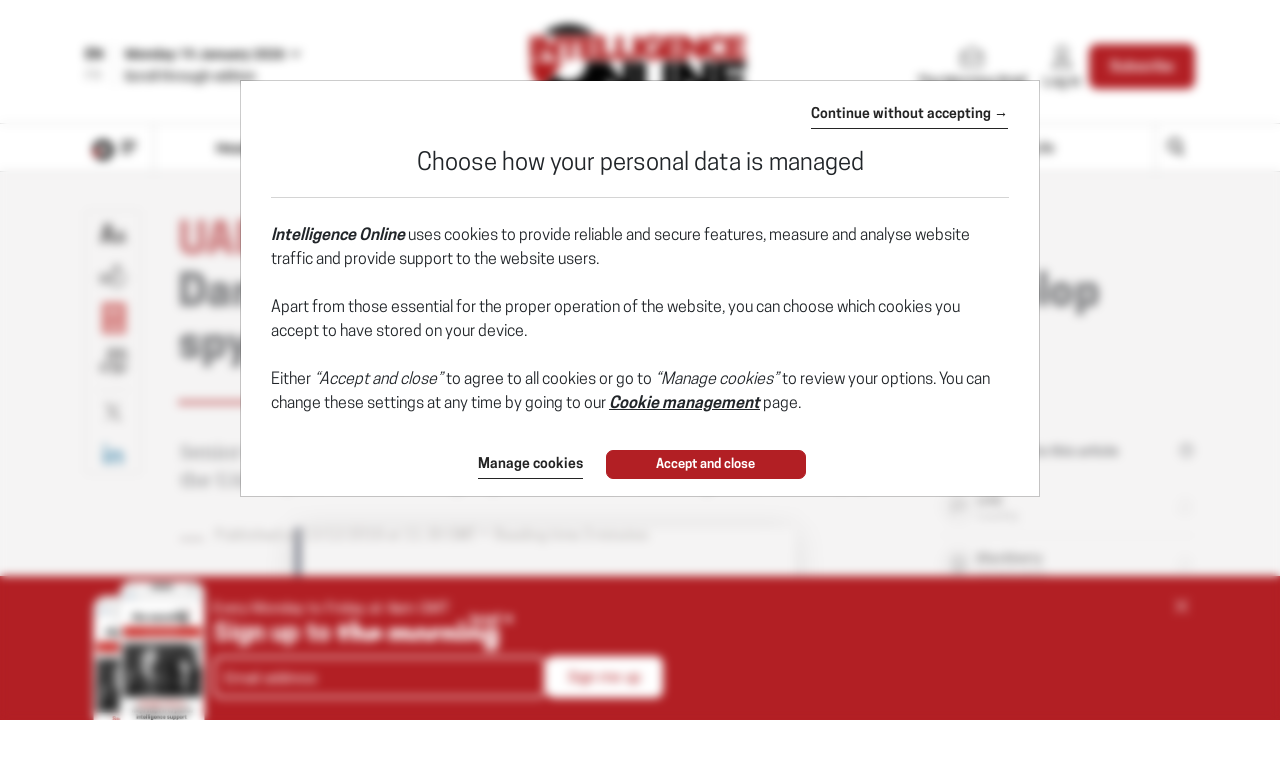

--- FILE ---
content_type: text/html; charset=utf-8
request_url: https://frontend.poool.fr/engage/RrMnFZgYTFf7FdU4McHveSRHN69JqwReiYFivt1Gj82Z58tEs72hQsipuU4wLSg9/6842bca589d546ca7e01af18?filters=JTVCJTIyU3RhdHV0X0Fub255bWUlMjIlNUQ%253D&variables=JTdCJTIybWVpbGxldXJUYXV4RGV2aXNSZWFibyUyMiUzQSUyMiUyMiUyQyUyMmRhdGVGaW5BYm9ubmVtZW50JTIyJTNBJTIyJTIyJTJDJTIyZW1haWxBZG1pbmlzdHJhdGV1ciUyMiUzQSUyMiUyMiU3RA%253D%253D
body_size: 8834
content:
<!DOCTYPE html><html><head><meta charSet="utf-8"/><meta name="viewport" content="width=device-width, initial-scale=1"/><link rel="stylesheet" href="/engage/_next/static/css/3d3c4efeb4702df6.css" data-precedence="next"/><link rel="stylesheet" href="/engage/_next/static/css/ce3520b9c0f7c1b9.css" data-precedence="next"/><link rel="preload" as="script" fetchPriority="low" href="/engage/_next/static/chunks/webpack-1cecc70c8b572e5b.js"/><script src="/engage/_next/static/chunks/4bd1b696-c023c6e3521b1417.js" async=""></script><script src="/engage/_next/static/chunks/255-bea15f2adea7ab0a.js" async=""></script><script src="/engage/_next/static/chunks/main-app-943e31e5a3e7342a.js" async=""></script><script src="/engage/_next/static/chunks/189-dd330c14372a5155.js" async=""></script><script src="/engage/_next/static/chunks/app/(engage)/%5BappId%5D/layout-9a927ebe84e0ce51.js" async=""></script><script src="/engage/_next/static/chunks/app/(engage)/%5BappId%5D/%5BelementId%5D/not-found-50d703312cc8b18d.js" async=""></script><meta name="next-size-adjust" content=""/><script src="/engage/_next/static/chunks/polyfills-42372ed130431b0a.js" noModule=""></script></head><body><div hidden=""><!--$?--><template id="B:0"></template><!--/$--></div><div class="p3-app __className_6d5c62"></div><div data-iframe-size="true"></div><script>requestAnimationFrame(function(){$RT=performance.now()});</script><script src="/engage/_next/static/chunks/webpack-1cecc70c8b572e5b.js" id="_R_" async=""></script><script>(self.__next_f=self.__next_f||[]).push([0])</script><script>self.__next_f.push([1,"1:\"$Sreact.fragment\"\n2:I[9766,[],\"\"]\n3:I[8924,[],\"\"]\n4:I[7524,[\"189\",\"static/chunks/189-dd330c14372a5155.js\",\"353\",\"static/chunks/app/(engage)/%5BappId%5D/layout-9a927ebe84e0ce51.js\"],\"default\"]\n5:I[7564,[\"307\",\"static/chunks/app/(engage)/%5BappId%5D/%5BelementId%5D/not-found-50d703312cc8b18d.js\"],\"default\"]\n7:I[4431,[],\"OutletBoundary\"]\n9:I[5278,[],\"AsyncMetadataOutlet\"]\nb:I[4431,[],\"ViewportBoundary\"]\ne:I[7150,[],\"\"]\nf:I[4431,[],\"MetadataBoundary\"]\n10:\"$Sreact.suspense\"\n:HL[\"/engage/_next/static/css/3d3c4efeb4702df6.css\",\"style\"]\n:HL[\"/engage/_next/static/media/e807dee2426166ad-s.p.woff2\",\"font\",{\"crossOrigin\":\"\",\"type\":\"font/woff2\"}]\n:HL[\"/engage/_next/static/css/ce3520b9c0f7c1b9.css\",\"style\"]\n"])</script><script>self.__next_f.push([1,"0:{\"P\":null,\"b\":\"9sLPzZ1aVHLOSNUbgmDHL\",\"p\":\"/engage\",\"c\":[\"\",\"RrMnFZgYTFf7FdU4McHveSRHN69JqwReiYFivt1Gj82Z58tEs72hQsipuU4wLSg9\",\"6842bca589d546ca7e01af18?filters=JTVCJTIyU3RhdHV0X0Fub255bWUlMjIlNUQ%253D\u0026variables=JTdCJTIybWVpbGxldXJUYXV4RGV2aXNSZWFibyUyMiUzQSUyMiUyMiUyQyUyMmRhdGVGaW5BYm9ubmVtZW50JTIyJTNBJTIyJTIyJTJDJTIyZW1haWxBZG1pbmlzdHJhdGV1ciUyMiUzQSUyMiUyMiU3RA%253D%253D\"],\"i\":false,\"f\":[[[\"\",{\"children\":[\"(engage)\",{\"children\":[[\"appId\",\"RrMnFZgYTFf7FdU4McHveSRHN69JqwReiYFivt1Gj82Z58tEs72hQsipuU4wLSg9\",\"d\"],{\"children\":[[\"elementId\",\"6842bca589d546ca7e01af18\",\"d\"],{\"children\":[\"__PAGE__?{\\\"filters\\\":\\\"JTVCJTIyU3RhdHV0X0Fub255bWUlMjIlNUQ%3D\\\",\\\"variables\\\":\\\"JTdCJTIybWVpbGxldXJUYXV4RGV2aXNSZWFibyUyMiUzQSUyMiUyMiUyQyUyMmRhdGVGaW5BYm9ubmVtZW50JTIyJTNBJTIyJTIyJTJDJTIyZW1haWxBZG1pbmlzdHJhdGV1ciUyMiUzQSUyMiUyMiU3RA%3D%3D\\\"}\",{}]}]}]}]},\"$undefined\",\"$undefined\",true],[\"\",[\"$\",\"$1\",\"c\",{\"children\":[[[\"$\",\"link\",\"0\",{\"rel\":\"stylesheet\",\"href\":\"/engage/_next/static/css/3d3c4efeb4702df6.css\",\"precedence\":\"next\",\"crossOrigin\":\"$undefined\",\"nonce\":\"$undefined\"}]],[\"$\",\"html\",null,{\"children\":[\"$\",\"body\",null,{\"children\":[[\"$\",\"$L2\",null,{\"parallelRouterKey\":\"children\",\"error\":\"$undefined\",\"errorStyles\":\"$undefined\",\"errorScripts\":\"$undefined\",\"template\":[\"$\",\"$L3\",null,{}],\"templateStyles\":\"$undefined\",\"templateScripts\":\"$undefined\",\"notFound\":[[[\"$\",\"title\",null,{\"children\":\"404: This page could not be found.\"}],[\"$\",\"div\",null,{\"style\":{\"fontFamily\":\"system-ui,\\\"Segoe UI\\\",Roboto,Helvetica,Arial,sans-serif,\\\"Apple Color Emoji\\\",\\\"Segoe UI Emoji\\\"\",\"height\":\"100vh\",\"textAlign\":\"center\",\"display\":\"flex\",\"flexDirection\":\"column\",\"alignItems\":\"center\",\"justifyContent\":\"center\"},\"children\":[\"$\",\"div\",null,{\"children\":[[\"$\",\"style\",null,{\"dangerouslySetInnerHTML\":{\"__html\":\"body{color:#000;background:#fff;margin:0}.next-error-h1{border-right:1px solid rgba(0,0,0,.3)}@media (prefers-color-scheme:dark){body{color:#fff;background:#000}.next-error-h1{border-right:1px solid rgba(255,255,255,.3)}}\"}}],[\"$\",\"h1\",null,{\"className\":\"next-error-h1\",\"style\":{\"display\":\"inline-block\",\"margin\":\"0 20px 0 0\",\"padding\":\"0 23px 0 0\",\"fontSize\":24,\"fontWeight\":500,\"verticalAlign\":\"top\",\"lineHeight\":\"49px\"},\"children\":404}],[\"$\",\"div\",null,{\"style\":{\"display\":\"inline-block\"},\"children\":[\"$\",\"h2\",null,{\"style\":{\"fontSize\":14,\"fontWeight\":400,\"lineHeight\":\"49px\",\"margin\":0},\"children\":\"This page could not be found.\"}]}]]}]}]],[]],\"forbidden\":\"$undefined\",\"unauthorized\":\"$undefined\"}],[\"$\",\"div\",null,{\"data-iframe-size\":true}]]}]}]]}],{\"children\":[\"(engage)\",[\"$\",\"$1\",\"c\",{\"children\":[[[\"$\",\"link\",\"0\",{\"rel\":\"stylesheet\",\"href\":\"/engage/_next/static/css/ce3520b9c0f7c1b9.css\",\"precedence\":\"next\",\"crossOrigin\":\"$undefined\",\"nonce\":\"$undefined\"}]],[\"$\",\"div\",null,{\"className\":\"p3-app __className_6d5c62\",\"children\":[\"$\",\"$L2\",null,{\"parallelRouterKey\":\"children\",\"error\":\"$undefined\",\"errorStyles\":\"$undefined\",\"errorScripts\":\"$undefined\",\"template\":[\"$\",\"$L3\",null,{}],\"templateStyles\":\"$undefined\",\"templateScripts\":\"$undefined\",\"notFound\":[[[\"$\",\"title\",null,{\"children\":\"404: This page could not be found.\"}],[\"$\",\"div\",null,{\"style\":\"$0:f:0:1:1:props:children:1:props:children:props:children:0:props:notFound:0:1:props:style\",\"children\":[\"$\",\"div\",null,{\"children\":[[\"$\",\"style\",null,{\"dangerouslySetInnerHTML\":{\"__html\":\"body{color:#000;background:#fff;margin:0}.next-error-h1{border-right:1px solid rgba(0,0,0,.3)}@media (prefers-color-scheme:dark){body{color:#fff;background:#000}.next-error-h1{border-right:1px solid rgba(255,255,255,.3)}}\"}}],[\"$\",\"h1\",null,{\"className\":\"next-error-h1\",\"style\":\"$0:f:0:1:1:props:children:1:props:children:props:children:0:props:notFound:0:1:props:children:props:children:1:props:style\",\"children\":404}],[\"$\",\"div\",null,{\"style\":\"$0:f:0:1:1:props:children:1:props:children:props:children:0:props:notFound:0:1:props:children:props:children:2:props:style\",\"children\":[\"$\",\"h2\",null,{\"style\":\"$0:f:0:1:1:props:children:1:props:children:props:children:0:props:notFound:0:1:props:children:props:children:2:props:children:props:style\",\"children\":\"This page could not be found.\"}]}]]}]}]],[]],\"forbidden\":\"$undefined\",\"unauthorized\":\"$undefined\"}]}]]}],{\"children\":[[\"appId\",\"RrMnFZgYTFf7FdU4McHveSRHN69JqwReiYFivt1Gj82Z58tEs72hQsipuU4wLSg9\",\"d\"],[\"$\",\"$1\",\"c\",{\"children\":[null,[\"$\",\"$L4\",null,{\"product\":\"engage\",\"children\":[\"$\",\"$L2\",null,{\"parallelRouterKey\":\"children\",\"error\":\"$undefined\",\"errorStyles\":\"$undefined\",\"errorScripts\":\"$undefined\",\"template\":[\"$\",\"$L3\",null,{}],\"templateStyles\":\"$undefined\",\"templateScripts\":\"$undefined\",\"notFound\":\"$undefined\",\"forbidden\":\"$undefined\",\"unauthorized\":\"$undefined\"}]}]]}],{\"children\":[[\"elementId\",\"6842bca589d546ca7e01af18\",\"d\"],[\"$\",\"$1\",\"c\",{\"children\":[null,[\"$\",\"$L2\",null,{\"parallelRouterKey\":\"children\",\"error\":\"$undefined\",\"errorStyles\":\"$undefined\",\"errorScripts\":\"$undefined\",\"template\":[\"$\",\"$L3\",null,{}],\"templateStyles\":\"$undefined\",\"templateScripts\":\"$undefined\",\"notFound\":[[\"$\",\"$L5\",null,{}],[]],\"forbidden\":\"$undefined\",\"unauthorized\":\"$undefined\"}]]}],{\"children\":[\"__PAGE__\",[\"$\",\"$1\",\"c\",{\"children\":[\"$L6\",null,[\"$\",\"$L7\",null,{\"children\":[\"$L8\",[\"$\",\"$L9\",null,{\"promise\":\"$@a\"}]]}]]}],{},null,false]},null,false]},null,false]},null,false]},null,false],[\"$\",\"$1\",\"h\",{\"children\":[null,[[\"$\",\"$Lb\",null,{\"children\":\"$Lc\"}],[\"$\",\"meta\",null,{\"name\":\"next-size-adjust\",\"content\":\"\"}]],\"$Ld\"]}],false]],\"m\":\"$undefined\",\"G\":[\"$e\",[]],\"s\":false,\"S\":false}\n"])</script><script>self.__next_f.push([1,"d:[\"$\",\"$Lf\",null,{\"children\":[\"$\",\"div\",null,{\"hidden\":true,\"children\":[\"$\",\"$10\",null,{\"fallback\":null,\"children\":\"$L11\"}]}]}]\nc:[[\"$\",\"meta\",\"0\",{\"charSet\":\"utf-8\"}],[\"$\",\"meta\",\"1\",{\"name\":\"viewport\",\"content\":\"width=device-width, initial-scale=1\"}]]\n8:null\n"])</script><script>self.__next_f.push([1,"12:I[7736,[\"545\",\"static/chunks/c16f53c3-184ddc603d6bcf88.js\",\"189\",\"static/chunks/189-dd330c14372a5155.js\",\"324\",\"static/chunks/324-4540a4c061629b98.js\",\"695\",\"static/chunks/695-6922b3b82bab43c7.js\",\"834\",\"static/chunks/834-7c9e3dd02c9c3942.js\",\"892\",\"static/chunks/app/(engage)/%5BappId%5D/%5BelementId%5D/page-5f6141d73f9d2f75.js\"],\"TrackingStore\"]\n13:T13b5,"])</script><script>self.__next_f.push([1,"/*\nThis appearance has been created from an existing template, using a color\npalette. You can fine-tune it by changing any --skin--* variable below.\n\nExample:\n:root {\n  --skin--main-color: #ffc622;\n  --skin--text-color: #1A1A1A;\n}\n*/\n\n\n/* * {\n  --skin--background-color: #FEFEFE;\n\n  --skin--buttons-color: #FFB800;\n  --skin--buttons-hover-color: #FEDB89;\n  --skin--buttons-active-color: #FFFFFF;\n  --skin--buttons-border-color: #FEDB89;\n  --skin--buttons-text-color: #000000;\n  \n  --skin--titles-color: #000000;\n  --skin--texts-color: #000000;\n  \n  --skin--border-radius: 30px;\n  --skin--box-shadow: 0 4px 30px -7px rgba(26, 26, 26, 0.1);\n} */\n\n@import url('https://fonts.googleapis.com/css2?family=Noto+Serif\u0026family=Roboto:wght@400..800\u0026display=swap');\n\nbody {font-family: Roboto,sans-serif;}\n\n* {\n  --junipero-font-family: initial;\n}\n\n.__className_c02449,\n.__className_0aa387 {\n  background-color:var(--skin--background-color);\n  width:100vw;\n  box-shadow: 0 4px 20px rgba(0, 0, 0, 0.5);\n}\n\n.element {\n  font-family: Roboto,sans-serif;\n  background-color: var(--skin--background-color);\n  border-radius: var(--skin--border-radius);\n  padding: 5px 20px 0 15px;\n  margin:0;\n  position: relative;\n  max-width: 1140px;\n}\n\n.p3-block-title {\n  font-size: 26px;\n  line-height:27px;\n  font-weight: 600;\n  color: var(--skin--titles-color);\n  margin: 0 0 10px 0;\n  font-weight:800;\n}\n\n.junipero.abstract.invalid {\n  color:#ffffff;\n  opacity:0.6;\n}\n\n@media (max-width: 779px) {\n  .p3-block-title {\n    font-size: 22px;\n    line-height:25px;\n  }\n\n  div.items-flex-start:nth-child(2) \u003e div:nth-child(2) \u003e div:nth-child(1) \u003e img:nth-child(1) {height:19px!important;}\n}\n.p3-block-text {\n  color: var(--skin--texts-color);\n  font-size:15px;\n}\n\np {\n  margin: 0;\n}\n\n.junipero.text-field {\n  width: 100%;\n  --background-color: #fcfcfc;\n}\n\n.junipero.text-field .field:hover, \n.junipero.text-field .field:focus {\n  --border-color: #1a1a1a91;\n}\n\n.junipero.button.primary {\n  width: 100%;\n  cursor: pointer;\n  --main-color: var(--skin--buttons-color) !important;\n  --border-color: var(--skin--buttons-border-color) !important;\n  --hover-color: var(--skin--buttons-hover-color) !important;\n  --active-color: var(--skin--buttons-active-color) !important;\n  --text-color: var(--skin--buttons-text-color) !important;\n}\n\n.junipero.button:focus:not(:disabled):not(.disabled) {\n  --border-color: #ffb800;\n}\n\n.junipero.button:hover:not(:disabled):not(.disabled) {\n  --hover-color: rgb(255, 184, 0, 0.5);\n}\n\n.junipero.button:active:not(:disabled):not(.disabled) {\n  --active-color: rgb(255, 184, 0, 0.5);\n}\n\n.cross-close {\n  position: absolute;\n  top: 20px;\n  right: 20px;\n}\n\n@media (min-width: 779px) {\n  .element-content {\n    padding:16px 0 22px 0;\n  }\n\n.cross-close img {\n    /*margin-bottom:-45px;\n    margin-right:25px;*/\n  }\n\n  .p3-block-col.flex-none .p3-image {\n    height:100%;\n    width: 100%;\n    display: flex;\n    margin-top: -6px !important;\n  }\n  .p3-image \u003e img.w-full {\n    height:auto;\n    width: 100%;\n    object-fit:cover;\n  }\n}\n\n@media (max-width: 779px) {\n\n  .cross-close {\n      position:absolute;\n      top:12.5px;\n      right:12.5px;\n      text-align:center!important;\n      align:inherit;\n    }\n\n  .element {\n    padding: 30px 15px 25px 15px;\n  }\n  \n}\n\n/* Edit */\n.p3-field-text{background-color:transparent!important;font-family: \"Roboto\", sans-serif;}\n.p3-field-text .field {background-color:transparent!important; border-radius:8px!important; color:#ffffff!important; border:2px solid #ffffff!important;height: 42px!important;font-family: \"Roboto\", sans-serif;}\n\n.fielddiv {max-width:333px;}\n\n.junipero.text-field .field::placeholder { color:#ffffff!important; font-size: 15px!important; /*padding-left: 30px;*/font-family: \"Roboto\", sans-serif;}\n\n.junipero.text-field .field {box-shadow:none!important;}\n\n.p3-block-button {\n    margin-top:0px!important;\n}\n\n.p3-block-button .junipero.button {\n    background-color:#ffffff!important;\n    border:2px solid #ffffff!important;\n    border-radius:8px!important;\n    opacity: 1;\n    transition:all 0.2s ease;\n    pointer-events: all;\n    height: 42px!important;\n    font-size:15px;\n    font-family: \"Roboto\", sans-serif;\n}\n\n.p3-block-button:hover .junipero.button {\n    border:2px solid #ffffff!important;\n    background-color:transparent!important;\n}\n\n.p3-block-button .junipero.button p{\n    transition:all 0.2s ease;\n    font-family: \"Roboto\", sans-serif;\n}\n\n.p3-block-button .junipero.button:hover p {\n    color:#ffffff!important;\n}\n\n.junipero.abstract.invalid {\n  padding: 6px 0;\n  font-size:14px!important;\n  font-family: \"Roboto\", sans-serif;\n}\n\n.success-message {\n  color: #ffffff;\n  font-family: \"Roboto\", sans-serif;\n  font-size: 15px;\n  line-height: 23px;\n  font-weight:normal!important;\n  padding: 0 0 10px 0;\n  margin-top: 10px!important;\n  text-align:left;\n  font-family: \"Roboto\", sans-serif;\n}\n.success-message p {\n  text-align:left!important;\n}\n.success-message strong{\n  font-weight:normal!important;\n}\n\n#p3-parent-frame,.p3-app {\n  background-color: var(--skin--background-color);\n}"])</script><script>self.__next_f.push([1,"6:[\"$\",\"$L12\",null,{\"element\":{\"_id\":\"6842bca589d546ca7e01af18\",\"app\":\"62c55e0135d9f600353a3060\",\"content\":[{\"type\":\"row\",\"settings\":{\"alignItems\":\"flex-start\",\"justifyContent\":\"center\",\"gap\":\"\"},\"cols\":[{\"type\":\"col\",\"content\":[{\"type\":\"image\",\"url\":\"https://cdn.poool.fr/uploads/627ccf8d4c4a080034244a3a/original/close.png\",\"name\":\"close.png\",\"id\":\"1f137abc-714e-4d41-887b-26f06fc9a788\",\"settings\":{\"className\":\"cross-close\",\"textAlign\":\"right\",\"size\":\"custom\",\"width\":\"17\",\"height\":\"14\",\"destroyOnClick\":true}},{\"type\":\"row\",\"settings\":{\"alignItems\":\"flex-end\",\"justifyContent\":\"center\",\"gap\":\"25px\"},\"cols\":[{\"type\":\"col\",\"content\":[{\"type\":\"image\",\"url\":\"https://cdn.poool.fr/uploads/62c55e0135d9f600353a3060/original/IOA-support.png\",\"name\":\"IOA-support.png\",\"id\":\"7eb9bfaf-3291-43b1-8ea1-52e61ffdc0cc\",\"settings\":{\"size\":\"custom\",\"textAlign\":\"left\",\"width\":\"\",\"height\":\"142\"},\"styles\":{\"paddingTop\":\"\",\"paddingRight\":\"\",\"paddingBottom\":\"\",\"paddingLeft\":\"\",\"marginLeft\":\"\",\"marginBottom\":\"\",\"marginRight\":\"\",\"marginTop\":\"\"}}],\"id\":\"f17e1986-f837-4fb2-9b22-1bf0b1666c71\",\"size\":\"auto\",\"responsive\":{\"sm\":\"hide\",\"xs\":\"hide\"}},{\"type\":\"col\",\"content\":[{\"type\":\"row\",\"settings\":{\"alignItems\":\"flex-start\",\"justifyContent\":\"center\"},\"cols\":[{\"type\":\"col\",\"content\":[{\"type\":\"text\",\"content\":\"\u003cp\u003eEvery Monday to Friday at 4am GMT\u003c/p\u003e\",\"id\":\"9bdc7660-7902-4b99-a6a2-7e85f34b25ac\",\"styles\":{\"backgroundSize\":\"default\",\"paddingBottom\":\"\",\"marginBottom\":\"\",\"backgroundPosition\":\"center\"}}],\"id\":\"e1ac21cf-3caf-4dc9-abad-c7b327ef870e\",\"size\":\"fluid\"}],\"id\":\"97aff443-f3e3-4020-9eca-10327b46de5a\"},{\"type\":\"row\",\"settings\":{\"alignItems\":\"flex-start\",\"justifyContent\":\"flex-start\",\"gap\":\"2px\"},\"cols\":[{\"type\":\"col\",\"content\":[{\"type\":\"title\",\"content\":\"\u003cp\u003eSign up to\u0026nbsp;\u003c/p\u003e\",\"headingLevel\":\"h1\",\"id\":\"ea3c6df8-09af-4ebb-bdf4-7cb6322df00c\",\"styles\":{\"marginTop\":\"\",\"marginBottom\":\"\"}}],\"id\":\"fab5c9a9-fa62-4953-aebb-7e1436df7338\",\"size\":\"auto\"},{\"type\":\"col\",\"content\":[{\"type\":\"image\",\"url\":\"https://cdn.poool.fr/uploads/62c55e0135d9f600353a3060/original/Morning-brief.png\",\"name\":\"Morning-brief.png\",\"id\":\"ec0223e9-1aa0-4633-ba10-2f9a96e3b3da\",\"settings\":{\"size\":\"custom\",\"textAlign\":\"left\",\"width\":\"\",\"height\":\"38\"},\"styles\":{\"paddingTop\":\"0\",\"paddingRight\":\"0\",\"paddingBottom\":\"0\",\"paddingLeft\":\"0\",\"marginLeft\":\"0\",\"marginBottom\":\"0\",\"marginRight\":\"0\",\"marginTop\":\"0\"}}],\"id\":\"fc94dffc-fe3c-4745-9b4c-239693d09709\",\"size\":\"auto\"}],\"id\":\"4c9b92cf-2255-484c-80a2-bad4748ca8b6\"},{\"type\":\"row\",\"settings\":{\"alignItems\":\"flex-start\",\"justifyContent\":\"flex-start\",\"flexDirection\":\"row\",\"className\":\"\"},\"cols\":[{\"type\":\"col\",\"content\":[{\"type\":\"email-field\",\"fieldType\":\"email\",\"fieldKey\":\"email\",\"fieldLabel\":\"\",\"fieldPlaceholder\":\"Email address\",\"fieldRequired\":true,\"settings\":{\"displayAfterSubmit\":false},\"id\":\"666f636e-7c91-44f8-8c14-722a95f449de\",\"styles\":{\"backgroundColor\":\"#cc1800\",\"backgroundSize\":\"default\"}}],\"id\":\"1bf06010-8dfb-49ad-8783-79f29481ad2c\",\"size\":\"fluid\",\"settings\":{\"className\":\"fielddiv\"}},{\"type\":\"col\",\"content\":[{\"type\":\"button\",\"content\":\"\u003cp style=\\\"text-align:center;\\\"\u003eSign me up\u003c/p\u003e\",\"action\":\"submit\",\"url\":\"\",\"settings\":{\"buttonType\":\"button\"},\"customId\":\"button79542\",\"id\":\"d472f6e4-6233-4694-a37e-ce1411fd40e7\",\"styles\":{\"marginTop\":\"10\"}},{\"type\":\"hidden-field\",\"fieldType\":\"hidden\",\"fieldKey\":\"formulaire\",\"fieldLabel\":\"\",\"fieldPlaceholder\":\"\",\"fieldRequired\":true,\"settings\":{\"displayAfterSubmit\":false,\"displayBeforeSubmit\":true},\"id\":\"7171744e-bb75-4b14-9c22-c0c97b4e9ef8\",\"fieldValue\":\"newsletter\"}],\"id\":\"1efb6a83-5201-4962-801e-ffad93978c9e\",\"size\":\"auto\"}],\"id\":\"26873623-a90f-43b4-a204-64ac2c4c0e5e\"},{\"type\":\"text\",\"content\":\"\u003cp style=\\\"text-align:center;\\\"\u003e\u003cstrong\u003eYour registration has been successful!\u003c/strong\u003e\u003c/p\u003e\",\"id\":\"eb988bac-91e6-4ab0-86e8-020575c8f23b\",\"settings\":{\"displayAfterSubmit\":true,\"displayBeforeSubmit\":false,\"className\":\"success-message\"},\"styles\":{\"marginTop\":\"20\"}}],\"id\":\"5d89c8a3-d150-48e0-86db-58b46a5ae996\",\"size\":\"fluid\",\"settings\":{\"className\":\"element-content\"},\"styles\":{\"paddingTop\":\"\",\"paddingRight\":\"\",\"paddingBottom\":\"\",\"paddingLeft\":\"\",\"marginLeft\":\"\",\"marginBottom\":\"\",\"marginRight\":\"\",\"marginTop\":\"\"}}],\"id\":\"0baff9e5-4432-4e73-a38a-b805a2b06490\",\"styles\":{\"paddingTop\":\"\",\"paddingBottom\":\"\",\"marginTop\":\"\",\"marginBottom\":\"\",\"paddingRight\":\"\",\"marginRight\":\"\",\"marginLeft\":\"\",\"paddingLeft\":\"\"}}],\"id\":\"05be6065-fe70-41c9-a8f7-ed92eac8c8ef\",\"size\":\"fluid\",\"settings\":{\"className\":\"element\"},\"styles\":{\"marginRight\":\"\",\"marginLeft\":\"\"}}],\"id\":\"48594006-76bd-44fb-8fde-10c3a17a8ada\",\"styles\":{\"paddingTop\":\"0\",\"paddingRight\":\"0\",\"paddingBottom\":\"0\",\"paddingLeft\":\"0\",\"marginLeft\":\"0\",\"marginBottom\":\"0\",\"marginRight\":\"0\",\"marginTop\":\"0\"}}],\"conditions\":[{\"id\":\"f8ad7a6d-3672-4a29-a4d3-2b1e74a4212c\",\"type\":\"or\",\"value\":[{\"type\":\"url\",\"hide\":true,\"value\":\"Newsletter\"},{\"type\":\"url\",\"hide\":true,\"value\":\"offers\"},{\"type\":\"url\",\"hide\":true,\"value\":\"typeOffreSelectionnee\"},{\"id\":\"800bd8f6-725d-4ffe-86bc-add58a58a2e0\",\"type\":\"url\",\"hide\":true,\"value\":\"signup\"}]},{\"id\":\"c9b33b57-4728-4610-8bcb-da103e515a44\",\"type\":\"customFilter\",\"value\":\"Statut_Anonyme\"},{\"id\":\"7ffc4dfd-abda-48af-b9b7-d23aae2a6bea\",\"type\":\"viewsPerDay\",\"value\":{\"times\":3,\"days\":1}}],\"enabled\":true,\"settings\":{\"custom_css\":\"$13\",\"custom_parent_css\":\"#p3-parent-frame {\\n  position: fixed;\\n  right: 0;\\n  bottom: 0;\\n  left: 0;\\n  z-index:2099;\\n}\"},\"name\":\"Bannière inscription NL\",\"slug\":\"banniere-inscription-nl\",\"preview_url\":\"https://cdn.poool.fr/screenshots/62c55e0135d9f600353a3060/febe8aad-1ac1-4a46-8846-43c6c0f3d031.png\",\"model_slug\":\"subscription-banner\",\"palette\":{\"id\":\"amber\",\"name\":\"Amber\",\"preview\":[\"#FFB800\",\"#000000\",\"#FEDB89\",\"#FFFFFF\"],\"styles\":[{\"type\":\"color\",\"key\":\"amber-1\",\"value\":\"#FFB800\"},{\"type\":\"color\",\"key\":\"amber-2\",\"value\":\"#000000\"},{\"type\":\"color\",\"key\":\"amber-3\",\"value\":\"#FEDB89\"},{\"type\":\"color\",\"key\":\"amber-4\",\"value\":\"#FEFEFE\"},{\"type\":\"color\",\"key\":\"amber-5\",\"value\":\"#6B778C\"},{\"type\":\"color\",\"key\":\"amber-6\",\"value\":\"#DFE1E6\"},{\"type\":\"color\",\"key\":\"amber-7\",\"value\":\"#1A1A1A91\"},{\"type\":\"image\",\"key\":\"newsletter-onboarding-1\",\"value\":\"https://cdn.poool.fr/uploads/63f8bb1f73c92568751fd64a/newsletter-onboarding-illustration-1.svg\"},{\"type\":\"image\",\"key\":\"newsletter-onboarding-2\",\"value\":\"https://cdn.poool.fr/uploads/63f8bb1f73c92568751fd64a/newsletter-onboarding-illustration-2.svg\"},{\"type\":\"image\",\"key\":\"newsletter-onboarding-3\",\"value\":\"https://cdn.poool.fr/uploads/63f8bb1f73c92568751fd64a/newsletter-onboarding-illustration-3.svg\"},{\"type\":\"image\",\"key\":\"subs-onboarding-1\",\"value\":\"https://cdn.poool.fr/uploads/63f8bb1f73c92568751fd64a/subscribers-onboarding-illustration-1.svg\"},{\"type\":\"image\",\"key\":\"subs-onboarding-2\",\"value\":\"https://cdn.poool.fr/uploads/63f8bb1f73c92568751fd64a/subscribers-onboarding-illustration-2.svg\"},{\"type\":\"image\",\"key\":\"subs-onboarding-3\",\"value\":\"https://cdn.poool.fr/uploads/63f8bb1f73c92568751fd64a/subscribers-onboarding-illustration-3.svg\"},{\"type\":\"image\",\"key\":\"image-download-app\",\"value\":\"https://cdn.poool.fr/uploads/63f8bb1f73c92568751fd64a/download-app-illustration.svg\"},{\"type\":\"image\",\"key\":\"image-subscription\",\"value\":\"https://cdn.poool.fr/uploads/63f8bb1f73c92568751fd64a/newsletter-subscription-illustration.svg\"},{\"type\":\"image\",\"key\":\"image-card-expiration\",\"value\":\"https://cdn.poool.fr/uploads/63f8bb1f73c92568751fd64a/payment-method-expiration-illustration.svg\"},{\"type\":\"image\",\"key\":\"image-register\",\"value\":\"https://cdn.poool.fr/uploads/63f8bb1f73c92568751fd64a/register-illustration.svg\"},{\"type\":\"image\",\"key\":\"image-lock\",\"value\":\"https://cdn.poool.fr/uploads/63f8bb1f73c92568751fd64a/subscription-banner-illustration.svg\"},{\"type\":\"size\",\"key\":\"cards-radius\",\"value\":\"10px\"},{\"type\":\"size\",\"key\":\"elements-radius\",\"value\":\"30px\"},{\"type\":\"shadow\",\"key\":\"box-shadow\",\"value\":{\"type\":\"shadow\",\"x\":\"0px\",\"y\":\"4px\",\"blur\":\"30px\",\"spread\":\"-7px\",\"color\":\"rgba(26, 26, 26, 0.1)\"}}]},\"palette_styles\":{\"backgroundColor\":\"#B21F24\",\"buttonsColor\":\"#FFF\",\"buttonsBorderColor\":\"#fff\",\"buttonsHoverColor\":\"#B21F24\",\"buttonsActiveColor\":\"#fff\",\"buttonsTextColor\":\"#B21F24\",\"titlesColor\":\"#FFF\",\"textsColor\":\"#FFF\",\"image\":{\"type\":\"palette\",\"id\":\"amber\",\"key\":\"image-lock\"},\"borderRadius\":\"\",\"boxShadow\":{\"type\":\"palette\",\"id\":\"amber\",\"key\":\"box-shadow\"}},\"created_at\":\"2025-06-06T10:02:13.755Z\",\"__v\":21,\"updated_at\":\"2025-12-15T08:03:23.130Z\"},\"children\":\"$L14\"}]\n"])</script><script>self.__next_f.push([1,"a:{\"metadata\":[],\"error\":null,\"digest\":\"$undefined\"}\n11:\"$a:metadata\"\n"])</script><script>self.__next_f.push([1,"15:I[7338,[\"545\",\"static/chunks/c16f53c3-184ddc603d6bcf88.js\",\"189\",\"static/chunks/189-dd330c14372a5155.js\",\"324\",\"static/chunks/324-4540a4c061629b98.js\",\"695\",\"static/chunks/695-6922b3b82bab43c7.js\",\"834\",\"static/chunks/834-7c9e3dd02c9c3942.js\",\"892\",\"static/chunks/app/(engage)/%5BappId%5D/%5BelementId%5D/page-5f6141d73f9d2f75.js\"],\"default\"]\n16:I[3696,[\"545\",\"static/chunks/c16f53c3-184ddc603d6bcf88.js\",\"189\",\"static/chunks/189-dd330c14372a5155.js\",\"324\",\"static/chunks/324-4540a4c061629b98.js\",\"695\",\"static/chunks/695-6922b3b82bab43c7.js\",\"834\",\"static/chunks/834-7c9e3dd02c9c3942.js\",\"892\",\"static/chunks/app/(engage)/%5BappId%5D/%5BelementId%5D/page-5f6141d73f9d2f75.js\"],\"default\"]\n17:I[7517,[\"545\",\"static/chunks/c16f53c3-184ddc603d6bcf88.js\",\"189\",\"static/chunks/189-dd330c14372a5155.js\",\"324\",\"static/chunks/324-4540a4c061629b98.js\",\"695\",\"static/chunks/695-6922b3b82bab43c7.js\",\"834\",\"static/chunks/834-7c9e3dd02c9c3942.js\",\"892\",\"static/chunks/app/(engage)/%5BappId%5D/%5BelementId%5D/page-5f6141d73f9d2f75.js\"],\"default\"]\n"])</script><script>self.__next_f.push([1,"14:[\"$\",\"$L15\",null,{\"dir\":\"$undefined\",\"locale\":\"EN\",\"children\":[[\"$\",\"$L16\",null,{\"element\":\"$6:props:element\",\"config\":{\"locale\":\"EN\"},\"children\":[[\"$\",\"$L17\",\"48594006-76bd-44fb-8fde-10c3a17a8ada\",{\"block\":{\"type\":\"row\",\"settings\":{\"alignItems\":\"flex-start\",\"justifyContent\":\"center\",\"gap\":\"\"},\"cols\":[{\"type\":\"col\",\"content\":[{\"type\":\"image\",\"url\":\"https://cdn.poool.fr/uploads/627ccf8d4c4a080034244a3a/original/close.png\",\"name\":\"close.png\",\"id\":\"1f137abc-714e-4d41-887b-26f06fc9a788\",\"settings\":{\"className\":\"cross-close\",\"textAlign\":\"right\",\"size\":\"custom\",\"width\":\"17\",\"height\":\"14\",\"destroyOnClick\":true}},{\"type\":\"row\",\"settings\":{\"alignItems\":\"flex-end\",\"justifyContent\":\"center\",\"gap\":\"25px\"},\"cols\":[{\"type\":\"col\",\"content\":[{\"type\":\"image\",\"url\":\"https://cdn.poool.fr/uploads/62c55e0135d9f600353a3060/original/IOA-support.png\",\"name\":\"IOA-support.png\",\"id\":\"7eb9bfaf-3291-43b1-8ea1-52e61ffdc0cc\",\"settings\":{\"size\":\"custom\",\"textAlign\":\"left\",\"width\":\"\",\"height\":\"142\"},\"styles\":{\"paddingTop\":\"\",\"paddingRight\":\"\",\"paddingBottom\":\"\",\"paddingLeft\":\"\",\"marginLeft\":\"\",\"marginBottom\":\"\",\"marginRight\":\"\",\"marginTop\":\"\"}}],\"id\":\"f17e1986-f837-4fb2-9b22-1bf0b1666c71\",\"size\":\"auto\",\"responsive\":{\"sm\":\"hide\",\"xs\":\"hide\"}},{\"type\":\"col\",\"content\":[{\"type\":\"row\",\"settings\":{\"alignItems\":\"flex-start\",\"justifyContent\":\"center\"},\"cols\":[{\"type\":\"col\",\"content\":[{\"type\":\"text\",\"content\":\"\u003cp\u003eEvery Monday to Friday at 4am GMT\u003c/p\u003e\",\"id\":\"9bdc7660-7902-4b99-a6a2-7e85f34b25ac\",\"styles\":{\"backgroundSize\":\"default\",\"paddingBottom\":\"\",\"marginBottom\":\"\",\"backgroundPosition\":\"center\"}}],\"id\":\"e1ac21cf-3caf-4dc9-abad-c7b327ef870e\",\"size\":\"fluid\"}],\"id\":\"97aff443-f3e3-4020-9eca-10327b46de5a\"},{\"type\":\"row\",\"settings\":{\"alignItems\":\"flex-start\",\"justifyContent\":\"flex-start\",\"gap\":\"2px\"},\"cols\":[{\"type\":\"col\",\"content\":[{\"type\":\"title\",\"content\":\"\u003cp\u003eSign up to\u0026nbsp;\u003c/p\u003e\",\"headingLevel\":\"h1\",\"id\":\"ea3c6df8-09af-4ebb-bdf4-7cb6322df00c\",\"styles\":{\"marginTop\":\"\",\"marginBottom\":\"\"}}],\"id\":\"fab5c9a9-fa62-4953-aebb-7e1436df7338\",\"size\":\"auto\"},{\"type\":\"col\",\"content\":[{\"type\":\"image\",\"url\":\"https://cdn.poool.fr/uploads/62c55e0135d9f600353a3060/original/Morning-brief.png\",\"name\":\"Morning-brief.png\",\"id\":\"ec0223e9-1aa0-4633-ba10-2f9a96e3b3da\",\"settings\":{\"size\":\"custom\",\"textAlign\":\"left\",\"width\":\"\",\"height\":\"38\"},\"styles\":{\"paddingTop\":\"0\",\"paddingRight\":\"0\",\"paddingBottom\":\"0\",\"paddingLeft\":\"0\",\"marginLeft\":\"0\",\"marginBottom\":\"0\",\"marginRight\":\"0\",\"marginTop\":\"0\"}}],\"id\":\"fc94dffc-fe3c-4745-9b4c-239693d09709\",\"size\":\"auto\"}],\"id\":\"4c9b92cf-2255-484c-80a2-bad4748ca8b6\"},{\"type\":\"row\",\"settings\":{\"alignItems\":\"flex-start\",\"justifyContent\":\"flex-start\",\"flexDirection\":\"row\",\"className\":\"\"},\"cols\":[{\"type\":\"col\",\"content\":[{\"type\":\"email-field\",\"fieldType\":\"email\",\"fieldKey\":\"email\",\"fieldLabel\":\"\",\"fieldPlaceholder\":\"Email address\",\"fieldRequired\":true,\"settings\":{\"displayAfterSubmit\":false},\"id\":\"666f636e-7c91-44f8-8c14-722a95f449de\",\"styles\":{\"backgroundColor\":\"#cc1800\",\"backgroundSize\":\"default\"}}],\"id\":\"1bf06010-8dfb-49ad-8783-79f29481ad2c\",\"size\":\"fluid\",\"settings\":{\"className\":\"fielddiv\"}},{\"type\":\"col\",\"content\":[{\"type\":\"button\",\"content\":\"\u003cp style=\\\"text-align:center;\\\"\u003eSign me up\u003c/p\u003e\",\"action\":\"submit\",\"url\":\"\",\"settings\":{\"buttonType\":\"button\"},\"customId\":\"button79542\",\"id\":\"d472f6e4-6233-4694-a37e-ce1411fd40e7\",\"styles\":{\"marginTop\":\"10\"}},{\"type\":\"hidden-field\",\"fieldType\":\"hidden\",\"fieldKey\":\"formulaire\",\"fieldLabel\":\"\",\"fieldPlaceholder\":\"\",\"fieldRequired\":true,\"settings\":{\"displayAfterSubmit\":false,\"displayBeforeSubmit\":true},\"id\":\"7171744e-bb75-4b14-9c22-c0c97b4e9ef8\",\"fieldValue\":\"newsletter\"}],\"id\":\"1efb6a83-5201-4962-801e-ffad93978c9e\",\"size\":\"auto\"}],\"id\":\"26873623-a90f-43b4-a204-64ac2c4c0e5e\"},{\"type\":\"text\",\"content\":\"\u003cp style=\\\"text-align:center;\\\"\u003e\u003cstrong\u003eYour registration has been successful!\u003c/strong\u003e\u003c/p\u003e\",\"id\":\"eb988bac-91e6-4ab0-86e8-020575c8f23b\",\"settings\":{\"displayAfterSubmit\":true,\"displayBeforeSubmit\":false,\"className\":\"success-message\"},\"styles\":{\"marginTop\":\"20\"}}],\"id\":\"5d89c8a3-d150-48e0-86db-58b46a5ae996\",\"size\":\"fluid\",\"settings\":{\"className\":\"element-content\"},\"styles\":{\"paddingTop\":\"\",\"paddingRight\":\"\",\"paddingBottom\":\"\",\"paddingLeft\":\"\",\"marginLeft\":\"\",\"marginBottom\":\"\",\"marginRight\":\"\",\"marginTop\":\"\"}}],\"id\":\"0baff9e5-4432-4e73-a38a-b805a2b06490\",\"styles\":{\"paddingTop\":\"\",\"paddingBottom\":\"\",\"marginTop\":\"\",\"marginBottom\":\"\",\"paddingRight\":\"\",\"marginRight\":\"\",\"marginLeft\":\"\",\"paddingLeft\":\"\"}}],\"id\":\"05be6065-fe70-41c9-a8f7-ed92eac8c8ef\",\"size\":\"fluid\",\"settings\":{\"className\":\"element\"},\"styles\":{\"marginRight\":\"\",\"marginLeft\":\"\"}}],\"id\":\"48594006-76bd-44fb-8fde-10c3a17a8ada\",\"styles\":{\"paddingTop\":\"0\",\"paddingRight\":\"0\",\"paddingBottom\":\"0\",\"paddingLeft\":\"0\",\"marginLeft\":\"0\",\"marginBottom\":\"0\",\"marginRight\":\"0\",\"marginTop\":\"0\"}},\"displayParams\":{\"filters\":[\"Statut_Anonyme\"],\"variables\":{\"meilleurTauxDevisReabo\":\"\",\"dateFinAbonnement\":\"\",\"emailAdministrateur\":\"\"}},\"textReplacers\":{},\"children\":\"$L18\"}]]}],\"$L19\",\"$L1a\"]}]\n"])</script><script>self.__next_f.push([1,"1b:I[4916,[\"545\",\"static/chunks/c16f53c3-184ddc603d6bcf88.js\",\"189\",\"static/chunks/189-dd330c14372a5155.js\",\"324\",\"static/chunks/324-4540a4c061629b98.js\",\"695\",\"static/chunks/695-6922b3b82bab43c7.js\",\"834\",\"static/chunks/834-7c9e3dd02c9c3942.js\",\"892\",\"static/chunks/app/(engage)/%5BappId%5D/%5BelementId%5D/page-5f6141d73f9d2f75.js\"],\"default\"]\n1c:I[8955,[\"545\",\"static/chunks/c16f53c3-184ddc603d6bcf88.js\",\"189\",\"static/chunks/189-dd330c14372a5155.js\",\"324\",\"static/chunks/324-4540a4c061629b98.js\",\"695\",\"static/chunks/695-6922b3b82bab43c7.js\",\"834\",\"static/chunks/834-7c9e3dd02c9c3942.js\",\"892\",\"static/chunks/app/(engage)/%5BappId%5D/%5BelementId%5D/page-5f6141d73f9d2f75.js\"],\"default\"]\n1d:I[9023,[\"545\",\"static/chunks/c16f53c3-184ddc603d6bcf88.js\",\"189\",\"static/chunks/189-dd330c14372a5155.js\",\"324\",\"static/chunks/324-4540a4c061629b98.js\",\"695\",\"static/chunks/695-6922b3b82bab43c7.js\",\"834\",\"static/chunks/834-7c9e3dd02c9c3942.js\",\"892\",\"static/chunks/app/(engage)/%5BappId%5D/%5BelementId%5D/page-5f6141d73f9d2f75.js\"],\"default\"]\n"])</script><script>self.__next_f.push([1,"18:[\"$\",\"$L1b\",null,{\"block\":\"$14:props:children:0:props:children:0:props:block\",\"children\":[[\"$\",\"div\",\".3\",{\"className\":\"p3-block p3-block-row flex flex-wrap items-flex-start justify-center gap-2.5\",\"style\":{\"marginTop\":0,\"marginRight\":0,\"marginBottom\":0,\"marginLeft\":0,\"paddingTop\":0,\"paddingRight\":0,\"paddingBottom\":0,\"paddingLeft\":0},\"children\":[[\"$\",\"$L17\",\"05be6065-fe70-41c9-a8f7-ed92eac8c8ef\",{\"block\":\"$14:props:children:0:props:children:0:props:block:cols:0\",\"displayParams\":{\"filters\":[\"Statut_Anonyme\"],\"variables\":{\"meilleurTauxDevisReabo\":\"\",\"dateFinAbonnement\":\"\",\"emailAdministrateur\":\"\"}},\"textReplacers\":\"$14:props:children:0:props:children:0:props:textReplacers\",\"children\":[\"$\",\"div\",null,{\"className\":\"p3-block-col flex-auto element\",\"style\":{},\"children\":[[\"$\",\"$L17\",\"1f137abc-714e-4d41-887b-26f06fc9a788\",{\"block\":\"$14:props:children:0:props:children:0:props:block:cols:0:content:0\",\"displayParams\":{\"filters\":[\"Statut_Anonyme\"],\"variables\":{\"meilleurTauxDevisReabo\":\"\",\"dateFinAbonnement\":\"\",\"emailAdministrateur\":\"\"}},\"textReplacers\":\"$14:props:children:0:props:children:0:props:textReplacers\",\"children\":[\"$\",\"$L1b\",null,{\"block\":\"$14:props:children:0:props:children:0:props:block:cols:0:content:0\",\"children\":[[\"$\",\"$L1c\",\".6\",{\"block\":\"$14:props:children:0:props:children:0:props:block:cols:0:content:0\",\"className\":\"p3-block\",\"textReplacers\":\"$14:props:children:0:props:children:0:props:textReplacers\",\"serverProvider\":{\"appId\":\"RrMnFZgYTFf7FdU4McHveSRHN69JqwReiYFivt1Gj82Z58tEs72hQsipuU4wLSg9\",\"config\":\"$14:props:children:0:props:config\",\"searchParams\":{\"filters\":\"JTVCJTIyU3RhdHV0X0Fub255bWUlMjIlNUQ%3D\",\"variables\":\"JTdCJTIybWVpbGxldXJUYXV4RGV2aXNSZWFibyUyMiUzQSUyMiUyMiUyQyUyMmRhdGVGaW5BYm9ubmVtZW50JTIyJTNBJTIyJTIyJTJDJTIyZW1haWxBZG1pbmlzdHJhdGV1ciUyMiUzQSUyMiUyMiU3RA%3D%3D\"},\"engageElement\":\"$6:props:element\",\"locale\":\"$undefined\"}}]]}]}],[\"$\",\"$L17\",\"0baff9e5-4432-4e73-a38a-b805a2b06490\",{\"block\":\"$14:props:children:0:props:children:0:props:block:cols:0:content:1\",\"displayParams\":{\"filters\":[\"Statut_Anonyme\"],\"variables\":{\"meilleurTauxDevisReabo\":\"\",\"dateFinAbonnement\":\"\",\"emailAdministrateur\":\"\"}},\"textReplacers\":\"$14:props:children:0:props:children:0:props:textReplacers\",\"children\":[\"$\",\"$L1b\",null,{\"block\":\"$14:props:children:0:props:children:0:props:block:cols:0:content:1\",\"children\":[[\"$\",\"div\",\".3\",{\"className\":\"p3-block p3-block-row flex flex-wrap items-flex-end justify-center gap-2.5\",\"style\":{\"gap\":\"25px\"},\"children\":[[\"$\",\"$L17\",\"f17e1986-f837-4fb2-9b22-1bf0b1666c71\",{\"block\":\"$14:props:children:0:props:children:0:props:block:cols:0:content:1:cols:0\",\"displayParams\":{\"filters\":[\"Statut_Anonyme\"],\"variables\":{\"meilleurTauxDevisReabo\":\"\",\"dateFinAbonnement\":\"\",\"emailAdministrateur\":\"\"}},\"textReplacers\":\"$14:props:children:0:props:children:0:props:textReplacers\",\"children\":[\"$\",\"div\",null,{\"className\":\"p3-block-col sm:max-md:hidden xs:max-sm:hidden flex-none\",\"style\":{},\"children\":[[\"$\",\"$L17\",\"7eb9bfaf-3291-43b1-8ea1-52e61ffdc0cc\",{\"block\":\"$14:props:children:0:props:children:0:props:block:cols:0:content:1:cols:0:content:0\",\"displayParams\":{\"filters\":[\"Statut_Anonyme\"],\"variables\":{\"meilleurTauxDevisReabo\":\"\",\"dateFinAbonnement\":\"\",\"emailAdministrateur\":\"\"}},\"textReplacers\":\"$14:props:children:0:props:children:0:props:textReplacers\",\"children\":[\"$\",\"$L1b\",null,{\"block\":\"$14:props:children:0:props:children:0:props:block:cols:0:content:1:cols:0:content:0\",\"children\":[[\"$\",\"$L1c\",\".6\",{\"block\":\"$14:props:children:0:props:children:0:props:block:cols:0:content:1:cols:0:content:0\",\"className\":\"p3-block\",\"textReplacers\":\"$14:props:children:0:props:children:0:props:textReplacers\",\"serverProvider\":{\"appId\":\"RrMnFZgYTFf7FdU4McHveSRHN69JqwReiYFivt1Gj82Z58tEs72hQsipuU4wLSg9\",\"config\":\"$14:props:children:0:props:config\",\"searchParams\":\"$18:props:children:0:props:children:0:props:children:props:children:0:props:children:props:children:0:props:serverProvider:searchParams\",\"engageElement\":\"$6:props:element\",\"locale\":\"$undefined\"}}]]}]}]]}]}],[\"$\",\"$L17\",\"5d89c8a3-d150-48e0-86db-58b46a5ae996\",{\"block\":\"$14:props:children:0:props:children:0:props:block:cols:0:content:1:cols:1\",\"displayParams\":\"$18:props:children:0:props:children:0:props:children:props:children:1:props:children:props:children:0:props:children:0:props:displayParams\",\"textReplacers\":\"$14:props:children:0:props:children:0:props:textReplacers\",\"children\":[\"$\",\"div\",null,{\"className\":\"p3-block-col flex-auto element-content\",\"style\":{},\"children\":[[\"$\",\"$L17\",\"97aff443-f3e3-4020-9eca-10327b46de5a\",{\"block\":\"$14:props:children:0:props:children:0:props:block:cols:0:content:1:cols:1:content:0\",\"displayParams\":{\"filters\":[\"Statut_Anonyme\"],\"variables\":{\"meilleurTauxDevisReabo\":\"\",\"dateFinAbonnement\":\"\",\"emailAdministrateur\":\"\"}},\"textReplacers\":\"$14:props:children:0:props:children:0:props:textReplacers\",\"children\":[\"$\",\"$L1b\",null,{\"block\":\"$14:props:children:0:props:children:0:props:block:cols:0:content:1:cols:1:content:0\",\"children\":[[\"$\",\"div\",\".3\",{\"className\":\"p3-block p3-block-row flex flex-wrap items-flex-start justify-center gap-2.5\",\"style\":{},\"children\":[[\"$\",\"$L17\",\"e1ac21cf-3caf-4dc9-abad-c7b327ef870e\",{\"block\":\"$14:props:children:0:props:children:0:props:block:cols:0:content:1:cols:1:content:0:cols:0\",\"displayParams\":{\"filters\":[\"Statut_Anonyme\"],\"variables\":{\"meilleurTauxDevisReabo\":\"\",\"dateFinAbonnement\":\"\",\"emailAdministrateur\":\"\"}},\"textReplacers\":\"$14:props:children:0:props:children:0:props:textReplacers\",\"children\":[\"$\",\"div\",null,{\"className\":\"p3-block-col flex-auto\",\"style\":{},\"children\":[[\"$\",\"$L17\",\"9bdc7660-7902-4b99-a6a2-7e85f34b25ac\",{\"block\":\"$14:props:children:0:props:children:0:props:block:cols:0:content:1:cols:1:content:0:cols:0:content:0\",\"displayParams\":{\"filters\":[\"Statut_Anonyme\"],\"variables\":{\"meilleurTauxDevisReabo\":\"\",\"dateFinAbonnement\":\"\",\"emailAdministrateur\":\"\"}},\"textReplacers\":\"$14:props:children:0:props:children:0:props:textReplacers\",\"children\":[\"$\",\"$L1b\",null,{\"block\":\"$14:props:children:0:props:children:0:props:block:cols:0:content:1:cols:1:content:0:cols:0:content:0\",\"children\":[[\"$\",\"$L1d\",\".1\",{\"block\":\"$14:props:children:0:props:children:0:props:block:cols:0:content:1:cols:1:content:0:cols:0:content:0\",\"className\":\"p3-block\",\"textReplacers\":\"$14:props:children:0:props:children:0:props:textReplacers\",\"serverProvider\":{\"appId\":\"RrMnFZgYTFf7FdU4McHveSRHN69JqwReiYFivt1Gj82Z58tEs72hQsipuU4wLSg9\",\"config\":\"$14:props:children:0:props:config\",\"searchParams\":\"$18:props:children:0:props:children:0:props:children:props:children:0:props:children:props:children:0:props:serverProvider:searchParams\",\"engageElement\":\"$6:props:element\",\"locale\":\"$undefined\"}}]]}]}]]}]}]]}]]}]}],[\"$\",\"$L17\",\"4c9b92cf-2255-484c-80a2-bad4748ca8b6\",{\"block\":\"$14:props:children:0:props:children:0:props:block:cols:0:content:1:cols:1:content:1\",\"displayParams\":{\"filters\":[\"Statut_Anonyme\"],\"variables\":{\"meilleurTauxDevisReabo\":\"\",\"dateFinAbonnement\":\"\",\"emailAdministrateur\":\"\"}},\"textReplacers\":\"$14:props:children:0:props:children:0:props:textReplacers\",\"children\":[\"$\",\"$L1b\",null,{\"block\":\"$14:props:children:0:props:children:0:props:block:cols:0:content:1:cols:1:content:1\",\"children\":[[\"$\",\"div\",\".3\",{\"className\":\"p3-block p3-block-row flex flex-wrap items-flex-start justify-flex-start gap-2.5\",\"style\":{\"gap\":\"2px\"},\"children\":[\"$L1e\",\"$L1f\"]}]]}]}],\"$L20\",\"$L21\"]}]}]]}]]}]}]]}]}]]}]]}]\n"])</script><script>self.__next_f.push([1,"22:T87a,"])</script><script>self.__next_f.push([1,":root {--palette--amber-amber-1:#FFB800;--palette--amber-amber-2:#000000;--palette--amber-amber-3:#FEDB89;--palette--amber-amber-4:#FEFEFE;--palette--amber-amber-5:#6B778C;--palette--amber-amber-6:#DFE1E6;--palette--amber-amber-7:#1A1A1A91;--palette--amber-newsletter-onboarding-1:https://cdn.poool.fr/uploads/63f8bb1f73c92568751fd64a/newsletter-onboarding-illustration-1.svg;--palette--amber-newsletter-onboarding-2:https://cdn.poool.fr/uploads/63f8bb1f73c92568751fd64a/newsletter-onboarding-illustration-2.svg;--palette--amber-newsletter-onboarding-3:https://cdn.poool.fr/uploads/63f8bb1f73c92568751fd64a/newsletter-onboarding-illustration-3.svg;--palette--amber-subs-onboarding-1:https://cdn.poool.fr/uploads/63f8bb1f73c92568751fd64a/subscribers-onboarding-illustration-1.svg;--palette--amber-subs-onboarding-2:https://cdn.poool.fr/uploads/63f8bb1f73c92568751fd64a/subscribers-onboarding-illustration-2.svg;--palette--amber-subs-onboarding-3:https://cdn.poool.fr/uploads/63f8bb1f73c92568751fd64a/subscribers-onboarding-illustration-3.svg;--palette--amber-image-download-app:https://cdn.poool.fr/uploads/63f8bb1f73c92568751fd64a/download-app-illustration.svg;--palette--amber-image-subscription:https://cdn.poool.fr/uploads/63f8bb1f73c92568751fd64a/newsletter-subscription-illustration.svg;--palette--amber-image-card-expiration:https://cdn.poool.fr/uploads/63f8bb1f73c92568751fd64a/payment-method-expiration-illustration.svg;--palette--amber-image-register:https://cdn.poool.fr/uploads/63f8bb1f73c92568751fd64a/register-illustration.svg;--palette--amber-image-lock:https://cdn.poool.fr/uploads/63f8bb1f73c92568751fd64a/subscription-banner-illustration.svg;--palette--amber-cards-radius:10px;--palette--amber-elements-radius:30px;--palette--amber-box-shadow:0px 4px 30px -7px rgba(26, 26, 26, 0.1);}\n:root {--skin--background-color: #B21F24;--skin--buttons-color: #FFF;--skin--buttons-border-color: #fff;--skin--buttons-hover-color: #B21F24;--skin--buttons-active-color: #fff;--skin--buttons-text-color: #B21F24;--skin--titles-color: #FFF;--skin--texts-color: #FFF;--skin--image: var(--palette--amber-image-lock);--skin--box-shadow: var(--palette--amber-box-shadow);}\n"])</script><script>self.__next_f.push([1,"19:[\"$\",\"style\",null,{\"id\":\"p3-palette-css\",\"children\":\"$22\"}]\n23:T13b5,"])</script><script>self.__next_f.push([1,"/*\nThis appearance has been created from an existing template, using a color\npalette. You can fine-tune it by changing any --skin--* variable below.\n\nExample:\n:root {\n  --skin--main-color: #ffc622;\n  --skin--text-color: #1A1A1A;\n}\n*/\n\n\n/* * {\n  --skin--background-color: #FEFEFE;\n\n  --skin--buttons-color: #FFB800;\n  --skin--buttons-hover-color: #FEDB89;\n  --skin--buttons-active-color: #FFFFFF;\n  --skin--buttons-border-color: #FEDB89;\n  --skin--buttons-text-color: #000000;\n  \n  --skin--titles-color: #000000;\n  --skin--texts-color: #000000;\n  \n  --skin--border-radius: 30px;\n  --skin--box-shadow: 0 4px 30px -7px rgba(26, 26, 26, 0.1);\n} */\n\n@import url('https://fonts.googleapis.com/css2?family=Noto+Serif\u0026family=Roboto:wght@400..800\u0026display=swap');\n\nbody {font-family: Roboto,sans-serif;}\n\n* {\n  --junipero-font-family: initial;\n}\n\n.__className_c02449,\n.__className_0aa387 {\n  background-color:var(--skin--background-color);\n  width:100vw;\n  box-shadow: 0 4px 20px rgba(0, 0, 0, 0.5);\n}\n\n.element {\n  font-family: Roboto,sans-serif;\n  background-color: var(--skin--background-color);\n  border-radius: var(--skin--border-radius);\n  padding: 5px 20px 0 15px;\n  margin:0;\n  position: relative;\n  max-width: 1140px;\n}\n\n.p3-block-title {\n  font-size: 26px;\n  line-height:27px;\n  font-weight: 600;\n  color: var(--skin--titles-color);\n  margin: 0 0 10px 0;\n  font-weight:800;\n}\n\n.junipero.abstract.invalid {\n  color:#ffffff;\n  opacity:0.6;\n}\n\n@media (max-width: 779px) {\n  .p3-block-title {\n    font-size: 22px;\n    line-height:25px;\n  }\n\n  div.items-flex-start:nth-child(2) \u003e div:nth-child(2) \u003e div:nth-child(1) \u003e img:nth-child(1) {height:19px!important;}\n}\n.p3-block-text {\n  color: var(--skin--texts-color);\n  font-size:15px;\n}\n\np {\n  margin: 0;\n}\n\n.junipero.text-field {\n  width: 100%;\n  --background-color: #fcfcfc;\n}\n\n.junipero.text-field .field:hover, \n.junipero.text-field .field:focus {\n  --border-color: #1a1a1a91;\n}\n\n.junipero.button.primary {\n  width: 100%;\n  cursor: pointer;\n  --main-color: var(--skin--buttons-color) !important;\n  --border-color: var(--skin--buttons-border-color) !important;\n  --hover-color: var(--skin--buttons-hover-color) !important;\n  --active-color: var(--skin--buttons-active-color) !important;\n  --text-color: var(--skin--buttons-text-color) !important;\n}\n\n.junipero.button:focus:not(:disabled):not(.disabled) {\n  --border-color: #ffb800;\n}\n\n.junipero.button:hover:not(:disabled):not(.disabled) {\n  --hover-color: rgb(255, 184, 0, 0.5);\n}\n\n.junipero.button:active:not(:disabled):not(.disabled) {\n  --active-color: rgb(255, 184, 0, 0.5);\n}\n\n.cross-close {\n  position: absolute;\n  top: 20px;\n  right: 20px;\n}\n\n@media (min-width: 779px) {\n  .element-content {\n    padding:16px 0 22px 0;\n  }\n\n.cross-close img {\n    /*margin-bottom:-45px;\n    margin-right:25px;*/\n  }\n\n  .p3-block-col.flex-none .p3-image {\n    height:100%;\n    width: 100%;\n    display: flex;\n    margin-top: -6px !important;\n  }\n  .p3-image \u003e img.w-full {\n    height:auto;\n    width: 100%;\n    object-fit:cover;\n  }\n}\n\n@media (max-width: 779px) {\n\n  .cross-close {\n      position:absolute;\n      top:12.5px;\n      right:12.5px;\n      text-align:center!important;\n      align:inherit;\n    }\n\n  .element {\n    padding: 30px 15px 25px 15px;\n  }\n  \n}\n\n/* Edit */\n.p3-field-text{background-color:transparent!important;font-family: \"Roboto\", sans-serif;}\n.p3-field-text .field {background-color:transparent!important; border-radius:8px!important; color:#ffffff!important; border:2px solid #ffffff!important;height: 42px!important;font-family: \"Roboto\", sans-serif;}\n\n.fielddiv {max-width:333px;}\n\n.junipero.text-field .field::placeholder { color:#ffffff!important; font-size: 15px!important; /*padding-left: 30px;*/font-family: \"Roboto\", sans-serif;}\n\n.junipero.text-field .field {box-shadow:none!important;}\n\n.p3-block-button {\n    margin-top:0px!important;\n}\n\n.p3-block-button .junipero.button {\n    background-color:#ffffff!important;\n    border:2px solid #ffffff!important;\n    border-radius:8px!important;\n    opacity: 1;\n    transition:all 0.2s ease;\n    pointer-events: all;\n    height: 42px!important;\n    font-size:15px;\n    font-family: \"Roboto\", sans-serif;\n}\n\n.p3-block-button:hover .junipero.button {\n    border:2px solid #ffffff!important;\n    background-color:transparent!important;\n}\n\n.p3-block-button .junipero.button p{\n    transition:all 0.2s ease;\n    font-family: \"Roboto\", sans-serif;\n}\n\n.p3-block-button .junipero.button:hover p {\n    color:#ffffff!important;\n}\n\n.junipero.abstract.invalid {\n  padding: 6px 0;\n  font-size:14px!important;\n  font-family: \"Roboto\", sans-serif;\n}\n\n.success-message {\n  color: #ffffff;\n  font-family: \"Roboto\", sans-serif;\n  font-size: 15px;\n  line-height: 23px;\n  font-weight:normal!important;\n  padding: 0 0 10px 0;\n  margin-top: 10px!important;\n  text-align:left;\n  font-family: \"Roboto\", sans-serif;\n}\n.success-message p {\n  text-align:left!important;\n}\n.success-message strong{\n  font-weight:normal!important;\n}\n\n#p3-parent-frame,.p3-app {\n  background-color: var(--skin--background-color);\n}"])</script><script>self.__next_f.push([1,"1a:[\"$\",\"style\",null,{\"id\":\"p3-custom-css\",\"children\":\"$23\"}]\n"])</script><script src="/engage/_next/static/chunks/c16f53c3-184ddc603d6bcf88.js" async=""></script><script src="/engage/_next/static/chunks/324-4540a4c061629b98.js" async=""></script><script src="/engage/_next/static/chunks/695-6922b3b82bab43c7.js" async=""></script><script src="/engage/_next/static/chunks/834-7c9e3dd02c9c3942.js" async=""></script><script src="/engage/_next/static/chunks/app/(engage)/%5BappId%5D/%5BelementId%5D/page-5f6141d73f9d2f75.js" async=""></script><div hidden id="S:0"></div><script>$RB=[];$RV=function(a){$RT=performance.now();for(var b=0;b<a.length;b+=2){var c=a[b],e=a[b+1];null!==e.parentNode&&e.parentNode.removeChild(e);var f=c.parentNode;if(f){var g=c.previousSibling,h=0;do{if(c&&8===c.nodeType){var d=c.data;if("/$"===d||"/&"===d)if(0===h)break;else h--;else"$"!==d&&"$?"!==d&&"$~"!==d&&"$!"!==d&&"&"!==d||h++}d=c.nextSibling;f.removeChild(c);c=d}while(c);for(;e.firstChild;)f.insertBefore(e.firstChild,c);g.data="$";g._reactRetry&&requestAnimationFrame(g._reactRetry)}}a.length=0};
$RC=function(a,b){if(b=document.getElementById(b))(a=document.getElementById(a))?(a.previousSibling.data="$~",$RB.push(a,b),2===$RB.length&&("number"!==typeof $RT?requestAnimationFrame($RV.bind(null,$RB)):(a=performance.now(),setTimeout($RV.bind(null,$RB),2300>a&&2E3<a?2300-a:$RT+300-a)))):b.parentNode.removeChild(b)};$RC("B:0","S:0")</script><script>self.__next_f.push([1,"24:I[2438,[\"545\",\"static/chunks/c16f53c3-184ddc603d6bcf88.js\",\"189\",\"static/chunks/189-dd330c14372a5155.js\",\"324\",\"static/chunks/324-4540a4c061629b98.js\",\"695\",\"static/chunks/695-6922b3b82bab43c7.js\",\"834\",\"static/chunks/834-7c9e3dd02c9c3942.js\",\"892\",\"static/chunks/app/(engage)/%5BappId%5D/%5BelementId%5D/page-5f6141d73f9d2f75.js\"],\"default\"]\n25:I[1035,[\"545\",\"static/chunks/c16f53c3-184ddc603d6bcf88.js\",\"189\",\"static/chunks/189-dd330c14372a5155.js\",\"324\",\"static/chunks/324-4540a4c061629b98.js\",\"695\",\"static/chunks/695-6922b3b82bab43c7.js\",\"834\",\"static/chunks/834-7c9e3dd02c9c3942.js\",\"892\",\"static/chunks/app/(engage)/%5BappId%5D/%5BelementId%5D/page-5f6141d73f9d2f75.js\"],\"default\"]\n26:I[7822,[\"545\",\"static/chunks/c16f53c3-184ddc603d6bcf88.js\",\"189\",\"static/chunks/189-dd330c14372a5155.js\",\"324\",\"static/chunks/324-4540a4c061629b98.js\",\"695\",\"static/chunks/695-6922b3b82bab43c7.js\",\"834\",\"static/chunks/834-7c9e3dd02c9c3942.js\",\"892\",\"static/chunks/app/(engage)/%5BappId%5D/%5BelementId%5D/page-5f6141d73f9d2f75.js\"],\"default\"]\n"])</script><script>self.__next_f.push([1,"1e:[\"$\",\"$L17\",\"fab5c9a9-fa62-4953-aebb-7e1436df7338\",{\"block\":\"$14:props:children:0:props:children:0:props:block:cols:0:content:1:cols:1:content:1:cols:0\",\"displayParams\":{\"filters\":[\"Statut_Anonyme\"],\"variables\":{\"meilleurTauxDevisReabo\":\"\",\"dateFinAbonnement\":\"\",\"emailAdministrateur\":\"\"}},\"textReplacers\":\"$14:props:children:0:props:children:0:props:textReplacers\",\"children\":[\"$\",\"div\",null,{\"className\":\"p3-block-col flex-none\",\"style\":{},\"children\":[[\"$\",\"$L17\",\"ea3c6df8-09af-4ebb-bdf4-7cb6322df00c\",{\"block\":\"$14:props:children:0:props:children:0:props:block:cols:0:content:1:cols:1:content:1:cols:0:content:0\",\"displayParams\":{\"filters\":[\"Statut_Anonyme\"],\"variables\":{\"meilleurTauxDevisReabo\":\"\",\"dateFinAbonnement\":\"\",\"emailAdministrateur\":\"\"}},\"textReplacers\":\"$14:props:children:0:props:children:0:props:textReplacers\",\"children\":[\"$\",\"$L1b\",null,{\"block\":\"$14:props:children:0:props:children:0:props:block:cols:0:content:1:cols:1:content:1:cols:0:content:0\",\"children\":[[\"$\",\"$L24\",\".2\",{\"block\":\"$14:props:children:0:props:children:0:props:block:cols:0:content:1:cols:1:content:1:cols:0:content:0\",\"className\":\"p3-block\",\"textReplacers\":\"$14:props:children:0:props:children:0:props:textReplacers\",\"serverProvider\":{\"appId\":\"RrMnFZgYTFf7FdU4McHveSRHN69JqwReiYFivt1Gj82Z58tEs72hQsipuU4wLSg9\",\"config\":\"$14:props:children:0:props:config\",\"searchParams\":\"$18:props:children:0:props:children:0:props:children:props:children:0:props:children:props:children:0:props:serverProvider:searchParams\",\"engageElement\":\"$6:props:element\",\"locale\":\"$undefined\"}}]]}]}]]}]}]\n"])</script><script>self.__next_f.push([1,"1f:[\"$\",\"$L17\",\"fc94dffc-fe3c-4745-9b4c-239693d09709\",{\"block\":\"$14:props:children:0:props:children:0:props:block:cols:0:content:1:cols:1:content:1:cols:1\",\"displayParams\":\"$1e:props:displayParams\",\"textReplacers\":\"$14:props:children:0:props:children:0:props:textReplacers\",\"children\":[\"$\",\"div\",null,{\"className\":\"p3-block-col flex-none\",\"style\":{},\"children\":[[\"$\",\"$L17\",\"ec0223e9-1aa0-4633-ba10-2f9a96e3b3da\",{\"block\":\"$14:props:children:0:props:children:0:props:block:cols:0:content:1:cols:1:content:1:cols:1:content:0\",\"displayParams\":{\"filters\":[\"Statut_Anonyme\"],\"variables\":{\"meilleurTauxDevisReabo\":\"\",\"dateFinAbonnement\":\"\",\"emailAdministrateur\":\"\"}},\"textReplacers\":\"$14:props:children:0:props:children:0:props:textReplacers\",\"children\":[\"$\",\"$L1b\",null,{\"block\":\"$14:props:children:0:props:children:0:props:block:cols:0:content:1:cols:1:content:1:cols:1:content:0\",\"children\":[[\"$\",\"$L1c\",\".6\",{\"block\":\"$14:props:children:0:props:children:0:props:block:cols:0:content:1:cols:1:content:1:cols:1:content:0\",\"className\":\"p3-block\",\"textReplacers\":\"$14:props:children:0:props:children:0:props:textReplacers\",\"serverProvider\":{\"appId\":\"RrMnFZgYTFf7FdU4McHveSRHN69JqwReiYFivt1Gj82Z58tEs72hQsipuU4wLSg9\",\"config\":\"$14:props:children:0:props:config\",\"searchParams\":\"$18:props:children:0:props:children:0:props:children:props:children:0:props:children:props:children:0:props:serverProvider:searchParams\",\"engageElement\":\"$6:props:element\",\"locale\":\"$undefined\"}}]]}]}]]}]}]\n"])</script><script>self.__next_f.push([1,"20:[\"$\",\"$L17\",\"26873623-a90f-43b4-a204-64ac2c4c0e5e\",{\"block\":\"$14:props:children:0:props:children:0:props:block:cols:0:content:1:cols:1:content:2\",\"displayParams\":{\"filters\":[\"Statut_Anonyme\"],\"variables\":{\"meilleurTauxDevisReabo\":\"\",\"dateFinAbonnement\":\"\",\"emailAdministrateur\":\"\"}},\"textReplacers\":\"$14:props:children:0:props:children:0:props:textReplacers\",\"children\":[\"$\",\"$L1b\",null,{\"block\":\"$14:props:children:0:props:children:0:props:block:cols:0:content:1:cols:1:content:2\",\"children\":[[\"$\",\"div\",\".3\",{\"className\":\"p3-block p3-block-row flex flex-wrap flex-row items-flex-start justify-flex-start gap-2.5\",\"style\":{},\"children\":[[\"$\",\"$L17\",\"1bf06010-8dfb-49ad-8783-79f29481ad2c\",{\"block\":\"$14:props:children:0:props:children:0:props:block:cols:0:content:1:cols:1:content:2:cols:0\",\"displayParams\":{\"filters\":[\"Statut_Anonyme\"],\"variables\":{\"meilleurTauxDevisReabo\":\"\",\"dateFinAbonnement\":\"\",\"emailAdministrateur\":\"\"}},\"textReplacers\":\"$14:props:children:0:props:children:0:props:textReplacers\",\"children\":[\"$\",\"div\",null,{\"className\":\"p3-block-col flex-auto fielddiv\",\"style\":{},\"children\":[[\"$\",\"$L17\",\"666f636e-7c91-44f8-8c14-722a95f449de\",{\"block\":\"$14:props:children:0:props:children:0:props:block:cols:0:content:1:cols:1:content:2:cols:0:content:0\",\"displayParams\":{\"filters\":[\"Statut_Anonyme\"],\"variables\":{\"meilleurTauxDevisReabo\":\"\",\"dateFinAbonnement\":\"\",\"emailAdministrateur\":\"\"}},\"textReplacers\":\"$14:props:children:0:props:children:0:props:textReplacers\",\"children\":[\"$\",\"$L1b\",null,{\"block\":\"$14:props:children:0:props:children:0:props:block:cols:0:content:1:cols:1:content:2:cols:0:content:0\",\"children\":[[\"$\",\"$L25\",\".f\",{\"block\":\"$14:props:children:0:props:children:0:props:block:cols:0:content:1:cols:1:content:2:cols:0:content:0\",\"className\":\"p3-block\",\"textReplacers\":\"$14:props:children:0:props:children:0:props:textReplacers\",\"serverProvider\":{\"appId\":\"RrMnFZgYTFf7FdU4McHveSRHN69JqwReiYFivt1Gj82Z58tEs72hQsipuU4wLSg9\",\"config\":\"$14:props:children:0:props:config\",\"searchParams\":\"$18:props:children:0:props:children:0:props:children:props:children:0:props:children:props:children:0:props:serverProvider:searchParams\",\"engageElement\":\"$6:props:element\",\"locale\":\"$undefined\"}}]]}]}]]}]}],[\"$\",\"$L17\",\"1efb6a83-5201-4962-801e-ffad93978c9e\",{\"block\":\"$14:props:children:0:props:children:0:props:block:cols:0:content:1:cols:1:content:2:cols:1\",\"displayParams\":\"$20:props:children:props:children:0:props:children:0:props:displayParams\",\"textReplacers\":\"$14:props:children:0:props:children:0:props:textReplacers\",\"children\":[\"$\",\"div\",null,{\"className\":\"p3-block-col flex-none\",\"style\":{},\"children\":[[\"$\",\"$L17\",\"d472f6e4-6233-4694-a37e-ce1411fd40e7\",{\"block\":\"$14:props:children:0:props:children:0:props:block:cols:0:content:1:cols:1:content:2:cols:1:content:0\",\"displayParams\":{\"filters\":[\"Statut_Anonyme\"],\"variables\":{\"meilleurTauxDevisReabo\":\"\",\"dateFinAbonnement\":\"\",\"emailAdministrateur\":\"\"}},\"textReplacers\":\"$14:props:children:0:props:children:0:props:textReplacers\",\"children\":[\"$\",\"$L1b\",null,{\"block\":\"$14:props:children:0:props:children:0:props:block:cols:0:content:1:cols:1:content:2:cols:1:content:0\",\"children\":[[\"$\",\"$L26\",\".4\",{\"block\":\"$14:props:children:0:props:children:0:props:block:cols:0:content:1:cols:1:content:2:cols:1:content:0\",\"className\":\"p3-block\",\"textReplacers\":\"$14:props:children:0:props:children:0:props:textReplacers\",\"serverProvider\":{\"appId\":\"RrMnFZgYTFf7FdU4McHveSRHN69JqwReiYFivt1Gj82Z58tEs72hQsipuU4wLSg9\",\"config\":\"$14:props:children:0:props:config\",\"searchParams\":\"$18:props:children:0:props:children:0:props:children:props:children:0:props:children:props:children:0:props:serverProvider:searchParams\",\"engageElement\":\"$6:props:element\",\"locale\":\"$undefined\"}}]]}]}],[\"$\",\"$L17\",\"7171744e-bb75-4b14-9c22-c0c97b4e9ef8\",{\"block\":\"$14:props:children:0:props:children:0:props:block:cols:0:content:1:cols:1:content:2:cols:1:content:1\",\"displayParams\":{\"filters\":[\"Statut_Anonyme\"],\"variables\":{\"meilleurTauxDevisReabo\":\"\",\"dateFinAbonnement\":\"\",\"emailAdministrateur\":\"\"}},\"textReplacers\":\"$14:props:children:0:props:children:0:props:textReplacers\",\"children\":[\"$\",\"$L1b\",null,{\"block\":\"$14:props:children:0:props:children:0:props:block:cols:0:content:1:cols:1:content:2:cols:1:content:1\",\"children\":null}]}]]}]}]]}]]}]}]\n"])</script><script>self.__next_f.push([1,"21:[\"$\",\"$L17\",\"eb988bac-91e6-4ab0-86e8-020575c8f23b\",{\"block\":\"$14:props:children:0:props:children:0:props:block:cols:0:content:1:cols:1:content:3\",\"displayParams\":{\"filters\":[\"Statut_Anonyme\"],\"variables\":{\"meilleurTauxDevisReabo\":\"\",\"dateFinAbonnement\":\"\",\"emailAdministrateur\":\"\"}},\"textReplacers\":\"$14:props:children:0:props:children:0:props:textReplacers\",\"children\":[\"$\",\"$L1b\",null,{\"block\":\"$14:props:children:0:props:children:0:props:block:cols:0:content:1:cols:1:content:3\",\"children\":[[\"$\",\"$L1d\",\".1\",{\"block\":\"$14:props:children:0:props:children:0:props:block:cols:0:content:1:cols:1:content:3\",\"className\":\"p3-block\",\"textReplacers\":\"$14:props:children:0:props:children:0:props:textReplacers\",\"serverProvider\":{\"appId\":\"RrMnFZgYTFf7FdU4McHveSRHN69JqwReiYFivt1Gj82Z58tEs72hQsipuU4wLSg9\",\"config\":\"$14:props:children:0:props:config\",\"searchParams\":\"$18:props:children:0:props:children:0:props:children:props:children:0:props:children:props:children:0:props:serverProvider:searchParams\",\"engageElement\":\"$6:props:element\",\"locale\":\"$undefined\"}}]]}]}]\n"])</script><script defer src="https://static.cloudflareinsights.com/beacon.min.js/vcd15cbe7772f49c399c6a5babf22c1241717689176015" integrity="sha512-ZpsOmlRQV6y907TI0dKBHq9Md29nnaEIPlkf84rnaERnq6zvWvPUqr2ft8M1aS28oN72PdrCzSjY4U6VaAw1EQ==" data-cf-beacon='{"version":"2024.11.0","token":"399a55ebd51e4b859df890fd881609fe","server_timing":{"name":{"cfCacheStatus":true,"cfEdge":true,"cfExtPri":true,"cfL4":true,"cfOrigin":true,"cfSpeedBrain":true},"location_startswith":null}}' crossorigin="anonymous"></script>
</body></html>

--- FILE ---
content_type: text/css
request_url: https://www.intelligenceonline.com/css/sprite-generique.css?t=1768568568156
body_size: 284
content:
.icon-AEM{background-image:url(../img/sprites/sprite-generique.png?95796);background-position:-727px -425px;width:157px;height:83px}.icon-AI-logo-200{background-image:url(../img/sprites/sprite-generique.png?95796);background-position:-404px -577px;width:200px;height:60px}.icon-AI-min{background-image:url(../img/sprites/sprite-generique.png?95796);background-position:-840px -510px;width:50px;height:50px}.icon-AIA{background-image:url(../img/sprites/sprite-generique.png?95796);background-position:0 -500px;width:200px;height:75px}.icon-AIF{background-image:url(../img/sprites/sprite-generique.png?95796);background-position:-202px -500px;width:200px;height:74px}.icon-AMA{background-image:url(../img/sprites/sprite-generique.png?95796);background-position:-727px -85px;width:162px;height:83px}.icon-AMF{background-image:url(../img/sprites/sprite-generique.png?95796);background-position:-727px -340px;width:159px;height:83px}.icon-Devices{background-image:url(../img/sprites/sprite-generique.png?95796);background-position:-606px 0;width:119px;height:118px}.icon-GLA{background-image:url(../img/sprites/sprite-generique.png?95796);background-position:0 0;width:200px;height:107px}.icon-GLF{background-image:url(../img/sprites/sprite-generique.png?95796);background-position:-202px 0;width:200px;height:107px}.icon-INT{background-image:url(../img/sprites/sprite-generique.png?95796);background-position:-202px -577px;width:200px;height:68px}.icon-IO-logo-200{background-image:url(../img/sprites/sprite-generique.png?95796);background-position:-404px -500px;width:200px;height:69px}.icon-IOL-min{background-image:url(../img/sprites/sprite-generique.png?95796);background-position:-727px -572px;width:50px;height:50px}.icon-ION{background-image:url(../img/sprites/sprite-generique.png?95796);background-position:-727px 0;width:165px;height:83px}.icon-Indigo-logo{background-image:url(../img/sprites/sprite-generique.png?95796);background-position:-727px -510px;width:111px;height:60px}.icon-LAE{background-image:url(../img/sprites/sprite-generique.png?95796);background-position:-727px -255px;width:160px;height:83px}.icon-LC-{background-image:url(../img/sprites/sprite-generique.png?95796);background-position:0 -287px;width:200px;height:83px}.icon-LCE{background-image:url(../img/sprites/sprite-generique.png?95796);background-position:-202px -287px;width:200px;height:83px}.icon-LLA-logo-200{background-image:url(../img/sprites/sprite-generique.png?95796);background-position:0 -109px;width:200px;height:87px}.icon-LLA-min{background-image:url(../img/sprites/sprite-generique.png?95796);background-position:-779px -572px;width:50px;height:50px}.icon-LLA{background-image:url(../img/sprites/sprite-generique.png?95796);background-position:-202px -109px;width:200px;height:87px}.icon-LLE-logo-200{background-image:url(../img/sprites/sprite-generique.png?95796);background-position:0 -198px;width:200px;height:87px}.icon-LLE{background-image:url(../img/sprites/sprite-generique.png?95796);background-position:-202px -198px;width:200px;height:87px}.icon-LMR{background-image:url(../img/sprites/sprite-generique.png?95796);background-position:0 -577px;width:200px;height:69px}.icon-LOI{background-image:url(../img/sprites/sprite-generique.png?95796);background-position:-727px -170px;width:161px;height:83px}.icon-MC-{background-image:url(../img/sprites/sprite-generique.png?95796);background-position:-404px -255px;width:190px;height:83px}.icon-MCE{background-image:url(../img/sprites/sprite-generique.png?95796);background-position:-404px -170px;width:191px;height:83px}.icon-PN-{background-image:url(../img/sprites/sprite-generique.png?95796);background-position:-404px 0;width:200px;height:83px}.icon-PN-logo-200{background-image:url(../img/sprites/sprite-generique.png?95796);background-position:-404px -340px;width:200px;height:30px}.icon-PN-min{background-image:url(../img/sprites/sprite-generique.png?95796);background-position:-831px -572px;width:50px;height:50px}.icon-PN{background-image:url(../img/sprites/sprite-generique.png?95796);background-position:-404px -85px;width:200px;height:83px}.icon-Pme{background-image:url(../img/sprites/sprite-generique.png?95796);background-position:-387px -372px;width:125px;height:122px}.icon-Portail-complet{background-image:url(../img/sprites/sprite-generique.png?95796);background-position:0 -372px;width:126px;height:126px}.icon-Portail-pays{background-image:url(../img/sprites/sprite-generique.png?95796);background-position:-257px -372px;width:128px;height:123px}.icon-Portail-publication{background-image:url(../img/sprites/sprite-generique.png?95796);background-position:-128px -372px;width:127px;height:125px}